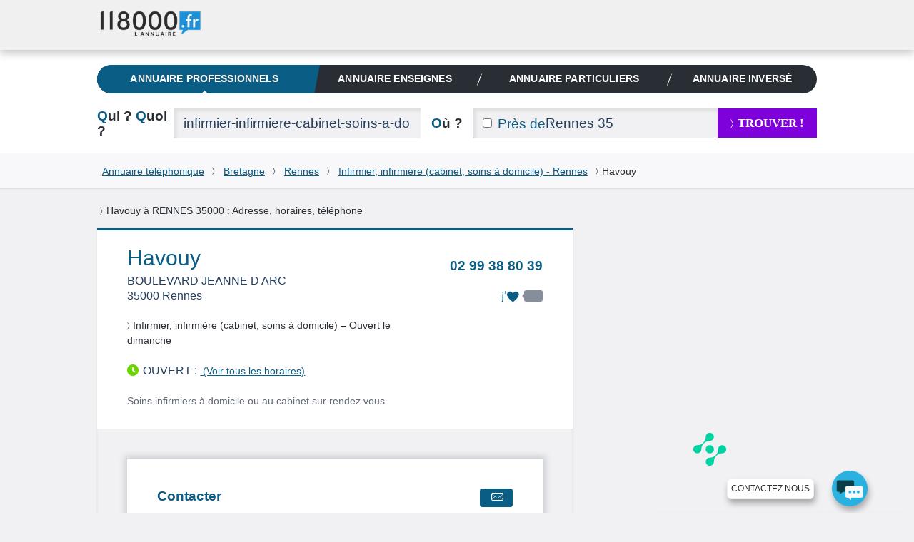

--- FILE ---
content_type: text/html; charset=UTF-8
request_url: https://www.118000.fr/e_C0060260722
body_size: 14814
content:
<!doctype html><html lang="fr" class="boxoverlay"><head><meta charset="UTF-8"><!--[if IE]><meta http-equiv="X-UA-Compatible" content="IE=edge"><![endif]--><title>Havouy à RENNES 35000 (BOULEVARD JEANNE D ARC)- 118000.fr</title><meta name="viewport" content="width=device-width, initial-scale=1.0"><meta property="og:title" content="Havouy à RENNES 35000 (BOULEVARD JEANNE D ARC)- 118000.fr"/><meta property="og:type" content="website"/><meta property="og:image" content="https://www.118000.fr/images/logo-118000.png"/><meta property="og:url" content="https://www.118000.fr/e_C0060260722"/><meta name="description" content="Havouy à RENNES 35000 (BOULEVARD JEANNE D ARC): toutes les informations pratiques : adresse, t&amp;eacute;l&amp;eacute;phone, horaires d&#039;ouverture ... de Havouy à RENNES sont sur le 118000.fr."/><meta property="og:description" content="Havouy à RENNES 35000 (BOULEVARD JEANNE D ARC)- 118000.fr"/><meta property="og:site_name" content="www.118000.fr"/><meta property="og:locale" content="fr_FR"/><link rel="preload" href="https://scripts.opti-digital.com/tags/?site=118000" as="script" /><link rel="preload" href="https://securepubads.g.doubleclick.net/tag/js/gpt.js" as="script" /><link rel="preload" href="https://www.118000.fr/V26.01.02.37631/js.min/require.js" as="script" /><link rel="preload" href="https://www.118000.fr/V26.01.02.37631/js.min/common.js" as="script" /><link rel="preload" href="https://www.118000.fr/V26.01.02.37631/js.min/actions/details.js" as="script" /><link rel="preload" href="https://www.googletagmanager.com/gtm.js?id=GTM-WP5N35" as="script" /><link rel="apple-touch-icon" sizes="57x57" href="/apple-touch-icon-57x57.png"><link rel="apple-touch-icon" sizes="114x114" href="/apple-touch-icon-114x114.png"><link rel="apple-touch-icon" sizes="72x72" href="/apple-touch-icon-72x72.png"><link rel="apple-touch-icon" sizes="144x144" href="/apple-touch-icon-144x144.png"><link rel="apple-touch-icon" sizes="60x60" href="/apple-touch-icon-60x60.png"><link rel="apple-touch-icon" sizes="120x120" href="/apple-touch-icon-120x120.png"><link rel="apple-touch-icon" sizes="76x76" href="/apple-touch-icon-76x76.png"><link rel="apple-touch-icon" sizes="152x152" href="/apple-touch-icon-152x152.png"><link rel="icon" type="image/png" href="https://www.118000.fr/favicon-196x196.png" sizes="196x196"><link rel="icon" type="image/png" href="https://www.118000.fr/favicon-160x160.png" sizes="160x160"><link rel="icon" type="image/png" href="https://www.118000.fr/favicon-96x96.png" sizes="96x96"><link rel="icon" type="image/png" href="https://www.118000.fr/favicon-16x16.png" sizes="16x16"><link rel="icon" type="image/png" href="https://www.118000.fr/favicon-32x32.png" sizes="32x32"><meta name="msapplication-TileColor" content="#008cd7"><meta name="msapplication-TileImage" content="/mstile-144x144.png"><script data-main="https://www.118000.fr/V26.01.02.37631/js.min/common" data-domain="https://www.118000.fr" data-load="details" data-version="V26.01.02.37631" data-minify=".min" data-logs="" src="https://www.118000.fr/V26.01.02.37631/js.min/require.js" type="text/javascript" id="requireJs" async></script><link rel="preload" href="https://www.118000.fr/fonts/icomoon.woff?-ayou8o" as="font" type="font/woff" crossorigin><style type="text/css">@font-face {font-display: swap;font-family: "icomoon";src: url("https://www.118000.fr/fonts/icomoon.eot?-ayou8o");src: url("https://www.118000.fr/fonts/icomoon.eot?#iefix-ayou8o") format("embedded-opentype"),url("https://www.118000.fr/fonts/icomoon.woff?-ayou8o") format("woff"),url("https://www.118000.fr/fonts/icomoon.ttf?-ayou8o") format("truetype"),url("https://www.118000.fr/fonts/icomoon.svg?-ayou8o#icomoon") format("svg");font-weight: normal;font-style: normal;}div,nav,input,section,a{-webkit-box-sizing:border-box;-moz-box-sizing:border-box;box-sizing:border-box;}html,body{margin:0;padding:0;}ul,ol{padding-left:0;list-style:none;}img{vertical-align:middle;border:0;}iframe{display:block;max-width:100%;}hr{height:.0715em;margin:1.5em 0;padding:0;border:0;color:#f1f1f3;background-color:#f1f1f3;}li:last-child hr{display:none;}:root{--main-bleu-bg-color:#0A5D85;--main-bleu-color:#0A5D85;--main-blanc-color:#fff;--main-txt-color:#636973;--main-txt-darker-color:#263f5f;--main-bg-darker-color:#616973;--main-bg-violet-color:#7E00DB;--main-dark-bg-color:#868e9b;--main-gre-color:#6ad500;}html{font-size:62.5%;-webkit-text-size-adjust:100%;-ms-text-size-adjust:100%;}body{background:#f1f1f3;font:400 1.4em/1.5 Calibri,Arial;color:var(--main-txt-color);}p,ul,ol,dl,blockquote,pre,td,th,label,textarea,caption,details,figure,article,section,aside,.promo,#solocbas iframe{margin:1.5em 0 0;line-height:1.5;}h1,h3,h5,h6,.h3{margin:1.5em 0 0;font-size:1em;font-weight:400;line-height:1.5;color:#292e35;}h2,.h2{margin:1.1053em 0 0;font-size:1.3572em;font-weight:600;line-height:1.1053;color:var(--main-bleu-color);text-transform:none;}.topfooter .h3,h3 strong,.h3 strong,h4 strong,.h4 strong{color:#292e35;}a{color:var(--main-bleu-color);cursor:pointer;}strong,b{font-weight:inherit;color:var(--main-txt-darker-color);}.lnk,.pointer{cursor:pointer;}.underline{text-decoration:underline;}ul.styled{padding-left:1.25em;list-style:disc;}.cptpin li,.reset_cpt li ,.cpttitle li{counter-increment:cpt;}.enmli{display:block;padding-left:1.5em;overflow:hidden;}.ico:before,.ico.after:after ,.icon-phone:before,.icon-phone.after:after{content:"";min-width:1em;display:inline-block;vertical-align:middle;position:relative;top:-.1em;margin:0 .4em 0 0;font-family:'icomoon';font:normal normal normal 1em/0 "icomoon",none;speak:none;text-transform:none;-webkit-font-smoothing:antialiased;-moz-osx-font-smoothing:grayscale;}.iconheart:before,.iconheart.after:after,.iconheartblue:before,.iconheartblue.after:after{min-width:1.6em;}.ico.after:before{display:none;}.icontips:before,.icontips.after:after{content:"\e613";}.iconsv:before,.iconsv.after:after{content:"\e61b";}.iconhome:before,.iconhome.after:after{content:"\e600";}.iconnext:before,.iconnext.after:after,.iconlower:before,.iconlower.after:after{content:"\232A";font-family:unset;line-height:3.2em;min-width:0em;}.iconprevious:before,.iconprevious.after:after{content:"\2329";font-family:unset;line-height:3.2em;}.pagination .btnprevious,.pagination .btnnext{display:block;text-align:center;line-height:3.2;cursor:pointer;}.icongrade:before,.icongrade.after:after{content:"\e60c";}.iconsearch:before,.iconsearch.after:after{content:"\e611";}.iconprofil:before,.iconprofil.after:after{content:"\e614";}.icontarget:before,.icontarget.after:after{content:"\e61c";}.iconwarning:before,.iconwarning.after:after{content:"\e61d";}.iconkey:before,.iconkey.after:after{content:"\e621";}.iconreg:before,.iconreg.after:after{content:"\e635";}.icon_email:before{content:"\e65a";}.icon_facebook:before{content:"\e65b";}.iconlower:before,.iconlower.after:after{font-size:.8em;line-height:1;}.iconhome:before,.iconhome.after:after{font-size:1.3em;}.icongrade:before,.icongrade.after:after{font-size:1.3em;}p:first-child,ul:first-child,ol:first-child,dl:first-child,blockquote:first-child,pre:first-child,h1:first-child,h2:first-child,h3:first-child,h4:first-child,.h1:first-child,.h2:first-child,.h3:first-child,.h4:first-child,article:first-child,section:first-child,figure:first-child,.promo:first-child{margin-top:0;}img,table,td,blockquote,code,pre,textarea,input,video{max-width:100%;}:not(.gm-style) img{height:auto !important;}body > script{display:none !important;}form,fieldset{border:none;}input,button,select,label,textarea{margin:0;padding:0;border:0;vertical-align:middle;font-family:inherit;font-size:inherit;}label{display:inline-block;cursor:pointer;}button,[type="button"],[type="reset"],[type="submit"]{cursor:pointer;-webkit-appearance:button;}[type="checkbox"],[type="radio"]{position:relative;top:-.1053em;margin-right:.4em;}.big{margin:.7em 0 0;font-size:2.1429em;font-weight:400;line-height:1.4;}::-webkit-input-placeholder{color:rgba(134,142,155,.6);}[type="text"],[type="password"],[type="email"],[type="search"],[type="tel"],[type="url"],[type="file"],[type="date"],[type="week"],[type="month"],select,textarea{height:2.2106em;padding:0 .7369em;background:#f1f1f3;font-size:1.3572em;font-weight:300;color:var(--main-txt-darker-color);border-radius:0;box-shadow:inset .2106em .1579em .2632em rgba(41,46,53,.1);}[type="text"],[type="password"],[type="email"],[type="search"],[type="tel"],[type="url"],[type="file"],[type="date"],[type="week"],[type="month"]{-webkit-appearance:none;}[type="text"]:focus,[type="password"]:focus,[type="email"]:focus,[type="search"]:focus,[type="tel"]:focus,[type="url"]:focus,[type="file"]:focus,[type="date"]:focus,[type="week"]:focus,[type="month"]:focus,select:focus,textarea:focus,[type="text"]:active,[type="password"]:active,[type="email"]:active,[type="search"]:active,[type="tel"]:active,[type="url"]:active,[type="file"]:active,[type="date"]:active,[type="week"]:active,[type="month"]:active,select:active,textarea:active{background:#fff;}[type="button"],[type="submit"].btns,[type="reset"].btns,.btns{display:inline-block;padding:0 1.5em;background:var(--main-bleu-bg-color);font:400 1em/1.8572 Calibri,none;white-space:nowrap;text-transform:none;text-align:center;color:#d2efff;text-decoration:none;border-radius:.2143em;}[type="button"]:hover,.btns:hover,[type="button"]:focus,.btns:focus,[type="button"]:active,.btns:active,[type="button"].active,.btns.active{color:#fff;}[type="submit"],[type="reset"],.btn{position:relative;display:inline-block;padding:0 1.3125em;font:700 1.1429em/2.625 Calibri,none;white-space:nowrap;text-transform:uppercase;text-decoration:none;text-align:center;color:var(--main-bleu-color);border-radius:0;line-height:2.5;font-weight:700;font-size:1.2em;}[type="submit"],[type="reset"],.btn,.progressbar .value,.nav__bubble ,.nav_topic,.library .editionbar input,.nav-switch-field,.library .addfolder .btncircle:hover,.library .addfolder .btncircle:focus,.library .addfolder .btncircle:active{background:#292e35;}[type="submit"].btsearch ,[type="submit"]#submitLoginPopin{background:var(--main-bg-violet-color);color:#FFF;}.btnilike.liked:hover .back,.angle,.nav_topic .nav__item_active + .nav__item:before,.nav_private,.nav-switch-field__btn,.boxasideblue header,.boxasidepurple header{background:var(--main-bleu-bg-color);}[type="button"].purple,[type="submit"].purple,[type="reset"].purple,.btn.purple,.btns.purple{background:var(--main-bg-violet-color);color:#FFF;}.angle:before{border-right:1em solid var(--main-bleu-bg-color);}.angle:after{border-top:5em solid var(--main-bleu-bg-color);}[type="submit"].iconlower:before,[type="reset"].iconlower:before,.btn.iconlower:before{}.fbmessenger{position:relative;top:-80px;cursor:pointer;}.fbmessenger span{z-index:999999999;position:absolute;}.fbmessenger.wposbottom_right{width:86%;text-align:right;right:0;}.tooltiptext.wposbottom_right{left:initial;bottom:10px}.fbmessenger img{width:50px;filter:drop-shadow(2px 6px 4px rgba(0,0,0,.3));-webkit-filter:drop-shadow(2px 6px 4px rgba(0,0,0,.3))}.tooltiptext{width:120px;background-color:#fff;color:#2c2c2c;text-align:center;padding:5px 0;border:1px solid #eee;border-radius:6px;position:fixed;bottom:30px;right:75px;font-family:inherit;font-size:inherit;text-transform:uppercase;filter:drop-shadow(2px 6px 4px rgba(0,0,0,.3));-webkit-filter:drop-shadow(2px 6px 4px rgba(0,0,0,.3))}.chatbox{position:fixed;right:.5em;background:#fff;padding:.7em;box-shadow:0 0 .75em rgba(0,140,215,.5);min-width:26em;max-width:30em;border-radius:10px;z-index:999;bottom:0;}.chatbox-close{bottom:-80px;}.btnprevious,.btnnext{width:3em;height:3em;padding:0;background:#f8f8fa;color:var(--main-txt-darker-color);border-radius:0;}.ref{position:relative;}.tfu{font-size:1.2em;}table,.table,.tablevmiddle,.tcol,.tablevmiddlechild > .intbmidch,.grid{display:table;width:100%;table-layout:fixed;border-collapse:collapse;vertical-align:top;}.tablefree{table-layout:auto;}.ttcol,.resmidl ,.tablechild > .tcol > div ,.intbmidch > .intbmidch,.chgd{display:table-cell;vertical-align:top;}.resmidl ,.intbmidch > .intbmidch{vertical-align:middle;}.inbl,.inblchild li{display:inline-block;vertical-align:top;}.right{float:right;}.txtcenter{text-align:center;}.vbottom{vertical-align:bottom;}.vmiddle{vertical-align:middle;}.chgd,.private .chgd{padding-right:1.5em;padding-left:1.5em;-webkit-box-sizing:content-box;-moz-box-sizing:content-box;box-sizing:content-box;}.padl0{padding-left:0;}.padr0{padding-right:0;}.multiple{-webkit-column-gap:1.5em;-moz-column-gap:1.5em;column-gap:1.5em;}.multiple ul,.multiple li{-webkit-column-break-inside:avoid;-webkit-break-inside:avoid-column;-moz-break-inside:avoid-column;break-inside:avoid-column;}.multiple.column3{-webkit-column-count:3;-moz-column-count:3;column-count:3;}.w100,.wp100:after,.inputfull [type="text"],.inputfull [type="password"],.inputfull [type="email"],.inputfull [type="search"],.inputfull [type="tel"],.inputfull [type="url"],.inputfull [type="submit"],.inputfull [type="reset"],.inputfull select,.inputfull textarea{width:100%;}.w300p{width:21.4286em;}.wrapper{width:72em;margin:0 auto;line-height:2em;}.preset{padding:0;}.mtreset,.h4.mtreset,.inblchild li,.plf{margin-top:0;}.ico.after:after{margin:0 0 0 .4em;}.left{float:left;}.mod{overflow:hidden;}.txtright{text-align:right;}.mt1{margin-top:1.5em;}.mt2{margin-top:3em;}.nav_private .nav__item_login{width:0;opacity:0;}.nav_private .nav__switch-icon{visibility:hidden;opacity:0;}.nav_private .nav__switch-label{top:-3em;padding-right:1.6em;}.pagination{letter-spacing:-.2143em;}.pagination a ,.atel{text-decoration:none;}.pagination .btnprevious{border-radius:.2143em 0 0 .2143em;}.pagination .btnnext{border-radius:0 .2143em .2143em 0;}.pagination.soft .btnprevious,.pagination.soft .btnnext{position:absolute;top:50%;left:-1.5em;margin-top:-1.5em;}.pagination.soft .btnnext{right:-1.5em;left:auto;}.bubble,.warning{position:absolute;z-index:2;margin-top:-1.5em;padding:.75em;background:rgba(41,46,53,.95);visibility:hidden;opacity:0;border-radius:.3572em;}.bubble:before,.warning:before,[type="checkbox"] ~ .warning:before{content:"";position:absolute;top:-.3572em;left:50%;margin-left:-.3572em;border-right:.3572em solid transparent;border-bottom:.3572em solid rgba(41,46,53,.9);border-left:.3572em solid transparent;}.bubble strong,.warning strong{color:#fff;}.warning{right:-1.5em;margin-top:-3em;background:#ff9600;font-weight:400;}.warning:before{top:50%;left:0;margin-top:-.3572em;border-top:.3572em solid transparent;border-right:.3572em solid #ff9600;border-bottom:.3572em solid transparent;border-left:0;}.warning .ico:empty:before,.warning .ico.after:empty:after{margin:0;}.warning .ico:before,.warning .ico.after:after{font-size:1.5em;}.fade{max-height:0;overflow:hidden;}.angle{position:relative;display:block;}.angle:before,.angle:after{content:"";position:absolute;z-index:10;top:0;bottom:0;}.angle:before{left:-0.97em;border-top:5em solid transparent;}.angle:after{right:-1em;border-right:1em solid transparent;}.circle{position:relative;display:inline-block;width:3em;height:3em;padding:0;background:#2a8fbd;vertical-align:top;text-align:center;font-size:1em;line-height:3.08;color:#fff;border-radius:100%;}.circle:before{margin-right:0;font-size:1.75em;}.circle:after{content:"";position:absolute;bottom:-.2143em;left:.1429em;border-right:.7143em solid transparent;border-top:.7143em solid #2a8fbd;-webkit-transform:rotate(25deg);transform:rotate(25deg);}.circle_small{width:1.5em;height:1.5em;border:.1429em solid #fff;background:transparent;overflow:hidden;line-height:1.24;}.circle_small:before{font-size:.85em;font-size:1.2rem;}.circle_small:after{display:none;}nav{background:#f1f1f3;}nav li{display:inline-block;line-height:3;font-size:0.9em;}nav li + li{margin-left:1.5em;}nav a{display:inline-block;color:var(--main-txt-color);text-transform:uppercase;text-decoration:none;}.nav{position:relative;}.nav img{vertical-align:top;}.nav .mrs{margin-right:.75em;}.nav__list{margin-top:0;padding-left:0;letter-spacing:-.242em;text-rendering:optimizespeed;}.nav__item{display:inline-block;padding-right:1.5em;white-space:nowrap;letter-spacing:normal;line-height:inherit;text-rendering:auto;}.nav__item + .nav__item{margin-left:0;}.nav .nav__item:last-child{padding-right:0;}.nav__item:before{content:"";position:absolute;top:50%;width:1px;height:1.5em;margin-top:-.75em;margin-left:-.75em;background:#ccc;-webkit-transform:rotate(20deg);transform:rotate(20deg);}.nav__item:first-child:before{display:none;}.nav__item_active .nav__link:after,.nav__item_full .nav__link:after{content:"";position:absolute;z-index:22;bottom:0;left:50%;margin-left:-.3572em;border-left:.3572em solid transparent;border-right:.3572em solid transparent;border-bottom:.3572em solid #fff;}.nav__link{position:relative;display:block;padding:.75em 0;font-weight:700;color:#666;text-decoration:none;text-transform:none;font-size:1.2em;letter-spacing:0.01em;}.nav_corporate .nav__item{box-shadow:none;}.nav__item_active .nav__link{color:var(--main-bleu-color);}.nav__home:before{margin-right:0;font-size:1.5em;}.logo-corpo{display:none;}.nav_corporate{position:fixed;z-index:30;top:0;right:0;left:0;background:#f0f0f0;box-shadow:0 .3572em .75em rgba(43,43,43,.25);}.nav__ref{position:relative;z-index:-1;height:5em;}.nav_corporate .nav__item{padding-right:3em;padding-top:1em;}.nav_corporate .nav__item:before{margin-left:-1.5em;}.nav_corporate .nav__item_active .nav__link:after{border-bottom-color:#cfcfcf;}.nav_corporate .nav__link{font-family:Calibri,Arial,sans-serif;font-weight:300;}.nav_corporate .nav__item_active .nav__link{font-weight:700;}.nav__account{position:absolute;top:0;right:0;bottom:0;}.nav__account .nav__list{padding:0 1.5em;overflow:hidden;}.nav__account .nav__item:before{background:#fff;}.nav__account .nav__link{color:#fff;}.nav__item_login{width:7em;opacity:1;}.nav__switch-icon{visibility:visible;opacity:1;}.nav__switch-label{position:relative;top:0;padding-right:0;}.nav__logo{position:absolute;top:.75em;left:0;}.nav__logo img{height:40px !important;width:147px;}.nav__switch-label:before,.nav__switch-label:after{content:"Mon compte";position:absolute;top:3em;left:0;}.nav__switch-label:before{content:"\e614";left:-2em;font:normal normal normal 1em/1.5 icomoon,none;color:rgba(255,255,255,.5);speak:none;text-transform:none;-webkit-font-smoothing:antialiased;-moz-osx-font-smoothing:grayscale;-webkit-transform:scale(1.4);transform:scale(1.4);}.nav__bubble{position:absolute;top:0;right:0;left:-1em;visibility:hidden;opacity:0;margin-top:5em;padding:0 1.5em;list-style:none;border-radius:0 0 .75em .75em;box-shadow:.2143em .2143em .75em rgba(43,43,43,.25);}.nav__bubble-item{display:block;margin-left:0;padding:.75em 0;line-height:inherit;box-shadow:inset 0 -1px rgba(255,255,255,.1);}.nav__bubble-link{display:inline-block;color:#fff;text-transform:none;text-decoration:none;}.nav-switch,.nav-switch-field{display:none;}.nav_topic{overflow:hidden;padding:0 .75em;border-radius:1.5em;}.nav_topic .nav__list{display:table;width:100%;font-size:0.9em;}.nav_topic .nav__item{display:table-cell;box-shadow:none;}.nav_topic .nav__item:before{background:#fff;}.nav_topic .angle{margin:0 -.9em;padding:0;}.nav_topic .angle:before,.nav_topic .angle:after{z-index:0;}.nav__item:first-child .angle{padding:0 0.8em;}.nav_topic .nav__link{text-transform:uppercase;text-align:center;color:var(--main-blanc-color);}[role="banner"]{padding-top:5em;background:#fff;}[role="banner"] .mainbanner{padding:1.5em 0 0;}.logo{display:inline-block;text-decoration:none;}[role="search"]{padding:1.5em 0;}[role="search"] .who{width:5.6316em;}[role="search"] .submit{width:9.9286em;}[role="search"] .proxy{position:absolute;top:0;left:0;height:2.2106em;padding-left:.7369em;font-size:1.3572em;color:var(--main-bleu-color);line-height:2.3;}[role="search"] [for="proxy"]{vertical-align:baseline;line-height:2.2106;}[role="search"] [id="where"]{padding-left:5.3684em;}.autocomplete{position:relative;}.autocomplete .dropdown{position:absolute;z-index:1;left:0;right:0;background:#fff;box-shadow:0 0 .2143em var(--main-bleu-bg-color);}[role="main"]{margin-top:1.5em;margin-bottom:1em;}section{padding:3em;background:#fff;box-shadow:0 0 .2143em rgba(41,46,53,.08);}section .grid,section.card,footer{content-visibility:auto;contain-intrinsic-size:1000px;}.box{padding-top:0;}.box header{margin-right:-3em;margin-left:-3em;padding:.75em 3em;background:#f8f8fa;}.boxaside,.boxasideblue,.boxasidepurple{padding:0;background:#fff;border-radius:.2143em;box-shadow:0 0 .2143em rgba(41,46,53,.08),inset 0 0 0 .2143em #f8f8fa;}.boxinner{padding:3em;background:#fff;}.illustration{padding-top:6em;background-repeat:no-repeat;}.part .title,.part .title a,.part .phone,.title span,.title strong{color:#292e35;}.uni .title,.title{color:var(--main-bleu-color);}.title a{text-decoration:none;}.logo img{max-height:7.5em;}.breadcrumb{padding:.75em 0;background:#f8f8fa;color:var(--main-txt-darker-color);box-shadow:0 .0715em .0715em rgba(41,46,53,.1);}.breadcrumb .iconlower:before{margin:0 .4em;color:#292e35;}[role="search"].short .where{width:3.8422em;}.rsva{display:table;padding:.2em;margin-top:0;position:relative;font-family:Arial,Verdana,sans-serif;}.rsva li{display:table-cell;vertical-align:middle;padding:1px 5px 0;line-height:2em;}.rsva_number{width:136px;border-radius:3px 0 0 3px;font-size:19px;letter-spacing:-1px;white-space:nowrap;text-align:center;box-shadow:inset 0 0 2px 1px #ccc;line-height:2em;}.rsva_number a{display:block;font-weight:bold;color:#a50f78;text-decoration:none;}.rsva_price{width:114px;font-size:10px;font-weight:400;line-height:1;color:#fff;text-align:left;padding-left:10px;background:#a50f78;box-shadow:inset 0 3px 2px -2px #ccc,0 0 1px 1px #666;border-radius:0 0 0 0;}.rsva_triangle_down{position:absolute;left:50%;margin-left:-60px;margin-top:-4px;border-right:10px solid transparent;border-left:10px solid transparent;border-top:10px solid #fff;padding:0;}.rsva_pricePage{display:flex;flex-direction:column;justify-content:center;}.rsva_pricePage li{align-self:center;}.rsva_price_pricePage{text-align:center;width:135px;padding:5px;}.public [role="main"]{display:block;}section.textPageDescription{display:table;caption-side:bottom;margin-top:3em;}.textPageDescription h2,.textPageDescription h2 strong{color:var(--main-bleu-color);}[role="contentinfo"].footer{padding-right:1.6em;padding-left:1.6em;background:#383838;overflow:hidden;}[role="contentinfo"] .footer__logo{width:auto !important;}[role="contentinfo"] .footer__wrapper{padding-top:1.6em;padding-bottom:6.4em;}[role="contentinfo"] .footer__content{padding-left:0;}[role="contentinfo"] .footer__section{display:block;}[role="contentinfo"] .footer__title{position:relative;display:block;font-weight:400;color:#fff;text-transform:uppercase;}[role="contentinfo"] .footer__title::after{content:"";position:absolute;bottom:-.8em;left:0;width:3.2em;height:1px;background:#556270;}[role="contentinfo"] .footer__list{margin-top:1.6em;padding-left:0;list-style:none;line-height:2em;}[role="contentinfo"] .footer__link{color:#fff;text-decoration:none;}.footer__item .rsva_number{background:#FFF;}.footer__item .rsva_pricePage{width:136px;}.visually-hidden{position:absolute!important;top:0!important;overflow:hidden!important;clip:rect(1px,1px,1px,1px)!important;padding:0!important;width:1px!important;height:1px!important;border:0!important;}.logo--groupe{vertical-align:top;color:inherit;}.logo--groupe .logo__image{vertical-align:top;}.toolbar{overflow:hidden;padding-left:0;list-style:none;}.toolbar__item{float:left;}.toolbar__item:not(:last-child){margin-right:.8em;}.toolbar__link{display:block;width:1.6em;height:1.6em;padding:0;background:#556270;text-align:center;color:#fff;line-height:1.9;border-radius:50%;}.toolbar__link::before{top:-.15em;margin-right:0;}.icon_what_field{position:absolute;right:0;margin:0;padding:0;width:3em;height:3em;}.w45,.wp45:after{width:45%;}.mobile .tooltiptext.wposbottom_right{display:none;}.multiple.column5{-webkit-column-count:5;-moz-column-count:5;column-count:5;}.w10p{width:.75em;}li{line-height:2;}.btna,.linkedForm{display:inline;padding:0;background:none;vertical-align:baseline;font:300 1em Calibri;line-height:inherit;color:var(--main-bleu-color);text-decoration:underline;cursor:pointer;}.fbmessenger span.tooltiptext{min-width:9em;white-space:nowrap;font-family:Arial;font-size:0.85em;}.contact li{line-height:2.7em;}.lbc{margin:0 0.5em;}.lbca{margin:0 0.5em 0 0;}p.h2.title{padding:0 0 0.3em 0;}.pbread{display:inline-block;}.popin{display:none;}.sr-only{position:absolute;width:1px;height:1px;padding:0;margin:-1px;overflow:hidden;clip:rect(0,0,0,0);white-space:nowrap;border:0;}@media only screen and (max-width:50em){nav.nav.nav_topic.wrapper{margin-top:1.5em;}[role="search"].short [id="search"],[role="search"].short [id="search"] > div{display:block;width:auto;}[role="search"].short .who,[role="search"].short .where{width:5.6316em;}[role="search"].short .where{text-align:left;}}@media (min-width:48.0625em){[role="contentinfo"] .footer__wrapper,[role="contentinfo"] .footer__content{position:relative;}}@media (min-width:30.0625em){[role="contentinfo"] .footer__content{display:-webkit-flex;display:-ms-flexbox;display:flex;-webkit-flex-wrap:wrap;-ms-flex-wrap:wrap;flex-wrap:wrap;margin-left:-.8em;}[role="contentinfo"] .footer__section{-webkit-flex:1;-ms-flex:1;flex:1;margin-left:.8em;}[role="contentinfo"] .footer__logo{margin-bottom:-1.6em;}[role="contentinfo"] .footer__section--contact{-webkit-flex:none;-ms-flex:none;flex:none;width:20em;margin-right:.8em;margin-left:5.0667em;}}@media (max-width:64em){[role="contentinfo"] .footer__section--contact{margin-right:-.8em;}}@media (max-width:48em){[role="contentinfo"] .footer__section--contact{-webkit-flex:1;-ms-flex:1;flex:1;margin-right:0;margin-left:.8em;}}@media (min-width:40.1em){.noscreen{display:none !important;}}@media only screen and (max-width:63em){.noresize{display:none !important;}[role="banner"] .mainbanner,[role="search"].short,.filternav,.breadcrumb,[role="main"],.sentence,.topfooter,.copyright{padding-right:1.5em;padding-left:1.5em;}.wrapper{width:100%;}[role="banner"] .mainbanner{padding-top:1.5em;}}@media only screen and (max-width:50em){.noresponsive,.notablet{display:none !important;}.grid,.chgd,.private .chgd{display:block;width:auto;padding:0;}.chgd.padr0.w300p{padding-top:1em;}[type="button"],[type="submit"],[type="reset"],[type="submit"].btns,[type="reset"].btns,.btns,.btn{white-space:normal;}[role="banner"]{padding-top:3em;}}@media only screen and (max-width:40em){#displayMap{display:block;width:100%;background-color:var(--main-bg-violet-color);font-size:1.2em;padding:.5em;line-height:1.2;color:#FFF;}.logo{width:12em;}.logo img{height:45px;}[role="banner"] .mainbanner{text-align:center;}[role="search"].tablevmiddlechild > .intbmidch,[role="search"].tablevmiddlechild > .intbmidch > .intbmidch,.resmidl{display:block;width:auto !important;padding:0;}[role="search"] [for="where"]{margin-top:.5527em;}[role="search"] [for="where"],[role="search"] [for="who"]{margin-bottom:.5527em;}[role="search"] .submit{margin-top:1.5em;}[role="search"] [for="who"] .noscreen{color:var(--main-bleu-color);}[role="search"] [for="who"] .noscreen span{color:#292e35;}[role="search"] .noscreen{display:inline;}.multiple.column3{-webkit-column-count:2;-moz-column-count:2;column-count:2;}.angle:before{border:0;left:0;}.angle:after{border:0;}.nav__bubble{margin-top:3em;}.nav-switch-field{color:#FFF;position:relative;display:block;overflow:hidden;margin-right:1.5em;margin-left:1.5em;padding:.75em 0;text-align:center;font:700 1em/1.5 Calibri,none;text-transform:uppercase;border-radius:.2143em;-webkit-user-select:none;-moz-user-select:none;-ms-user-select:none;}.nav-switch-field__btn{position:absolute;top:0;right:0;width:3em;height:3em;border-radius:.2143em;}li{line-height:2.7em;}.nav-switch-field__btn:after,.nav-switch-field__btn_line:before,.nav-switch-field__btn_line:after{content:"";position:absolute;top:50%;left:.75em;width:1.55em;height:2px;margin-top:-.0715em;background:#fff;opacity:1;border-radius:.75em;}.nav-switch-field__btn_line:before,.nav-switch-field__btn_line:after{top:33.3333%;-webkit-transform-origin:0 0;transform-origin:0 0;}.nav-switch-field__btn_line:after{top:66.6666%;-webkit-transform-origin:0 100%;transform-origin:0 100%;}.nav_topic{max-height:0;width:auto;margin-right:1.5em;margin-left:1.5em;border-radius:0 0 .2143em .2143em;}.nav_topic .nav__item{display:block;margin-right:0;padding-right:0;box-shadow:inset 0 -1px rgba(255,255,255,.1);}.nav_topic .nav__item:before{display:none;}.nav_topic .angle{margin:0;padding:0;background:none;}.nav_topic .angle:before,.nav_topic .angle:after{display:none;}.nav_topic .nav__item_active{box-shadow:inset 0 -1px var(--main-bleu-bg-color);}.nav_topic .nav__item_active .nav__link,.nav_topic .nav__item_active .nav__link:hover,.nav_topic .nav__item_active .nav__link:focus,.nav_topic .nav__item_active .nav__link:active{color:var(--main-bleu-color);}.nav_topic .nav__item_active .nav__link:after{bottom:1px;border-bottom-color:var(--main-bleu-bg-color);}[role="search"].short{max-height:0;padding-top:0;padding-bottom:0;overflow:hidden;}}@media (min-width:64.0625em){.nav_corporate .nav__switch-label{top:-3em;padding-right:1.6em;}.nav_corporate .nav__item_login{width:0;opacity:0;}.nav_corporate .nav__item_register{padding-right:0;}.nav_corporate .nav__item_register .nav__link{pointer-events:none;}.nav_corporate .nav__switch-icon{visibility:hidden;opacity:0;}}@media (min-width:48.0625em) and (max-width:64em){.nav_topic .nav__link{font-size:.9em;}}@media (min-width:40.0625em) and (max-width:48em){.nav_topic .nav__link{font-size:.7em;}}@media (min-width:40.0625em) and (max-width:64em){.large-small-hidden{display:none;}.nav__switch-label{top:-3em;padding-right:1.6em;}.nav__item_login{width:0;opacity:0;}.nav_corporate .nav__item_register{padding-right:0;}.nav__item_register .nav__link{pointer-events:none;}.nav__logo{top:.75em;left:1.5em;}.nav__switch-icon{visibility:hidden;opacity:0;}}@media (max-width:48em){.filternav [type="button"]{padding:0;white-space:nowrap;}}@media (max-width:40em){.logo-corpo{display:block;}[role="banner"]{padding-top:0;}.nav_corporate{position:static;overflow:hidden;}.nav_private{overflow:visible;}.nav__ref{z-index:1;}.nav__account{left:0;}.nav__account .nav__list{text-align:right;}.nav_corporate .nav__item{margin-right:0;padding-right:1.5em;padding-top:0;}.nav__item_register,.nav__item_login{float:none;width:auto;}.nav__item_login:before,.nav__logo{display:none;}.nav__switch-icon,.nav__item_login .circle{background:#fff;color:var(--main-bleu-color);}.nav__switch-label,.nav__item_login .nav__link{font-weight:700;}.nav_corporate .nav__item_register{float:left;}.nav__bubble{left:0;}}@media (max-width:30em){.breadcrumb .wrapper{line-height:2.5em;}.toolbar{display:table;margin-right:auto;margin-left:auto;}.phone.h2:empty{display:none;}[role="contentinfo"] .footer__list{-webkit-columns:2 6em;-moz-columns:2 6em;columns:2 6em;-webkit-column-gap:1.6em;-moz-column-gap:1.6em;column-gap:1.6em;}[role="contentinfo"] .footer__item{-webkit-column-break-inside:avoid;page-break-inside:avoid;break-inside:avoid;line-height:3.5em;}[role="contentinfo"] .footer__section{margin-top:1.6em;margin-left:0;}[role="contentinfo"] .footer__logo{display:table;margin:auto;}[role="main"]{margin-top:0;margin-bottom:0;}}@media only screen and (max-width:30em){[role="contentinfo"] .footer__wrapper{padding-top:0;padding-bottom:1.6em;}.card .phone{padding:.5527em;background:#f8f8fa;text-align:center;border-radius:.1579em;}section,.boxinner{padding:0 1em;}.hmd_number_block{width:auto;max-width:250px;}.box header,.box nav{margin-right:-1.5em;margin-left:-1.5em;padding:.75em 1.5em;font-size:0.9em;}.mt2{margin-top:1.5em;}.ttcol,.resmidl ,.ftcol{display:block;margin:0.5em 0;}}.phead{color:var(--main-bg-violet-color);text-transform:uppercase;}.iconi:before,.iconi.after:after{content:"\e609";}.icon-phone:before{content:"\e60e";}.showNumberBtn .btn{text-transform:none;font-size:1em;}.iconcharte:before,.iconcharte.after:after{content:"\e658";font-size:2.5em;}h1{display:inline;margin-left:0.3em;}.card{position:relative;padding-top:1.5em;padding-bottom:0;box-shadow:inset 0 .2143em var(--main-bleu-bg-color),0 0 .2143em rgba(41,46,53,.08);}.card .cardbanner{padding-right:1.5em;}.card .phone{white-space:nowrap;}.card .phone + .bubble{right:3em;}.card .logo{width:11.0715em;min-height:7.5em;text-align:center;line-height:7.3;background:#f1f1f3;}.phone.h2.hmdc{min-height:3.6em;}.hmd_hiconnect{display:none;}.cardfull .contact{margin:2em -3em 0;padding:3em;background:#f1f1f3;box-shadow:inset 0 0 .2143em rgba(41,46,53,.08);}.inbl.hmdc{min-width:12em;}.sch .selected .chho{font-weight:500;}.schedule.h4{font-weight:500;text-transform:uppercase;}.btnilike{position:relative;padding:0;background:none;color:var(--main-bleu-color);line-height:0;-webkit-perspective:5.3637em;perspective:5.3637em;-webkit-transform-origin:50% 50% 0;transform-origin:50% 50% 0;}.btnilike.iconheart:before{position:static;font-size:1.1429em;line-height:1;}.btnilike .front{display:inline-block;}.btnilike .front,.btnilike .back{position:relative;width:2.3637em;height:1.4546em;font:700 .7858em/1.4546 Calibri,none;border-radius:.2728em;-webkit-backface-visibility:hidden;backface-visibility:hidden;}.btnilike .front:before,.btnilike .back:before{content:"";position:absolute;top:50%;left:-.2728em;margin-top:-.2728em;border-top:.2728em solid transparent;border-bottom:.2728em solid transparent;border-right:.2728em solid var(--main-bleu-bg-color);}.btnilike .back{position:absolute;top:0;right:0;-webkit-transform:rotateX(-180deg);transform:rotateX(-180deg);}.imc{font-weight:400;}.btnilike .back:after{content:"+1";}.card .nosch:before{font-size:1.1429em;}.showNumberBtn{font-size:1em;}h4,.h4{margin:1.3125em 0 0;font-size:1.1429em;font-weight:400;line-height:1.3125;color:var(--main-txt-darker-color);text-transform:none;}.contact span.h3{min-width:5em;display:inline-block;}.w40,.wp40:after{width:40%;}.iconpin.after::after{font-size:1.2em;padding:0 0 0 .5em;margin:0;line-height:1.2;color:#FFF;}.boxinner{box-shadow:0 0em 0.65em 0.25em rgb(15 31 53 / 18%);}.iconsmiley:before,.iconsmiley.after:after{font-size:1.1em;}.iconsmiley:before,.iconsmiley.after:after{content:"\e60d";}.cardfull .welcomecard{margin-bottom:1em;}.txtcenter a{margin:1em;}ul.keywords-item li{display:inline-block;margin-right:.9em;}ul.keywords-item li:after{content:",";}ul.keywords-item li:last-child:after{content:"";}.tcol strong,.tcol p{display:table-cell;margin-left:0;}.sch{padding:3em;background-size:cover;}span.after{margin-left:.2em;line-height:2.7em;}img.left,.img.left{margin-right:1.5em;margin-bottom:.1em;}.boxasideblue header .phead,.boxasidepurple header .phead{color:#fff;text-shadow:1px 2px 2px #795548;font-size:1.3em;}.boxasideblue header,.boxasidepurple header{padding:.75em 1.5em;}.tab a,.tab .btna{display:block;position:relative;padding:.75em 1.5em;color:var(--main-txt-color);text-decoration:none;}.boxaside header .ico:before,.boxasideblue header .ico:before,.boxasidepurple header .ico:before{font-size:1.5em;}section.boxasidepurple header{background:var(--main-bg-violet-color);}@media (max-width:40em){.small-txt-center{text-align:center !important;}}@media only screen and (max-width:50em){.btnilike{white-space:nowrap;}.favorites .previewbox{overflow:visible;max-height:none;}.cardfull .contact > .table,.cardfull .contact .boxinner{display:block;}.mysearch .moving{text-align:center;}.sch,.poll{padding:2em 1em;}}@media (max-width:40em){.cardlist .card .btn{font-size:0.9em;white-space:nowrap;}}@media only screen and (max-width:40em){[role="search"].short{max-height:0;padding-top:0;padding-bottom:0;overflow:hidden;}[id="mapViewer"]{height:20em;}.cardfull .card{margin-top:0;}.cardfull footer{text-align:center;}.cardfull footer .social{float:none;}.cardfull footer .social ~ p{margin-top:1.5em;}.card .cardbanner{padding-right:3em;}.cardfull{display:table;width:100%;}}@media (max-width:30em){.iconcharte:before,.iconcharte.after:after{font-size:1.4em;}}@media only screen and (max-width:30em){[role="main"]{margin-top:1em;margin-bottom:1.5em;}.cardfull > div:first-child .table,.cardfull > div:first-child .table .ttcol,.cardlist .part .btn,.card .phone,.cardfull .contact .boxinner > .table,.cardfull .contact .boxinner > .table .ttcol,.cardlist > div:first-child .table,.cardlist > div:first-child .table .ttcol,.cardlist .card .btn{display:block;}.card .phone{padding:.5527em;background:#f8f8fa;text-align:center;border-radius:.1579em;font-weight:500;}.cardfull .card .biglike,.cardfull .cestmonentreprise{text-align:center;}.card footer{margin:1.5em -1.5em 0;padding:.75em 1.5em;}.cardfull .contact{margin:0 -1em 0;padding:1em;}.cardfull .contact .boxinner{padding:1em;}.sch,.poll{padding:1.5em;}.cardfull .contact .boxinner > .table button{width:100%;}.card .bigbtn{white-space:nowrap;font-size:0.9em;}}@media only screen and (max-width:20em){.card .logo{width:11.0715em;min-height:7.5em;text-align:center;line-height:7.3;background:#f1f1f3;}.cardlist .card .btn{font-size:0.6em;}}</style><link href="https://www.118000.fr/css/V26.01.02.37631-detail_result.min.css" rel="preload" as="style" onload="this.rel='stylesheet'"><script type="text/javascript">window.mediakiosqueToken = '5332eb496b811'; </script><script>window.dataLayer = [{'trackingData': 'D=35::C=sante-soins::SC=infirmier-infirmiere-cabinet-soins-a-domicile::C_ID=90000::SC_ID=488::CITY=RENNES::POSTCODE=35000::NAME=Havouy::QUERY=::IU=0::IC=0::IM=%27%2B%28screen.width%2A1%29%2B%27'}]; window.cnstP = {"si":"6","cat_name":"","rt_store":"Havouy","subcat_name":"","uf_postal_code":"35000","postal_code":"35000","user_city":"RENNES"};</script><script>var optidigitalQueue = optidigitalQueue || {};optidigitalQueue.cmd = optidigitalQueue.cmd || [];
var adUnitod ='page-detail-pro',
customPageTargeting = {"r_id":"90000","r":"sante-soins","sr_id":488,"sr":"infirmier-infirmiere-cabinet-soins-a-domicile","dep":"35","cp":"35000","ville":"RENNES","what":"infirmier-infirmiere-cabinet-soins-a-domicile","where":"Rennes 35","u":"/e_C0060260722","site":"www.118000.fr","solocal":["detail-haut-pro","detail-bas-pro"],"solocbas":0,"solochaut":0,"solocalmaxHaut":3,"solocalmaxBas":2,"noad":0},
customPageTargetingStr = '{"r_id":"90000","r":"sante-soins","sr_id":488,"sr":"infirmier-infirmiere-cabinet-soins-a-domicile","dep":"35","cp":"35000","ville":"RENNES","what":"infirmier-infirmiere-cabinet-soins-a-domicile","where":"Rennes 35","u":"/e_C0060260722","site":"www.118000.fr","solocal":["detail-haut-pro","detail-bas-pro"],"solocbas":0,"solochaut":0,"solocalmaxHaut":3,"solocalmaxBas":2,"noad":0}'
, loadjsadopdgp = true
;
</script><script>window.cmpDisplay = true;</script></head><body class="public " data-dvc="desktop"><header id="banner" role="banner"><nav id="navigation118" class="nav nav_corporate nav_private" data-require="navigation"><div class="nav__ref wrapper"><a href="https://www.118000.fr/" class="nav__logo logo"><img src="https://www.118000.fr/images/118000_logo60.png" height="60" width="221" alt="118000.fr" /></a></div></nav><div class="mainbanner wrapper"><div class="table tablefree"><p class="ttcol vmiddle large-small-hidden small-txt-center logo-corpo"><a class="logo" href="https://www.118000.fr/"><img src="https://www.118000.fr/images/118000_logo60.png" height="60" width="221" alt="118000.fr" /></a></p></div></div><input type="checkbox" id="nav-switch" class="nav-switch"><label for="nav-switch" onclick="" class="nav-switch-field"><span class="nav-switch-field__label">Nos services</span><span class="nav-switch-field__btn"><span class="nav-switch-field__btn_line"></span></span></label><nav class="nav nav_topic wrapper" data-require="menu"><ul class="nav__list"><li class="nav__item  nav__item_active "><span class="angle"><a href="#" data-url="https://www.118000.fr/activites" data-tag="activites" class="xitidown lnk nav__link">Annuaire Professionnels</a></span></li><li class="nav__item "><a href="#" data-url="https://www.118000.fr/t_enseigne" data-tag="enseigne" class="xitidown lnk nav__link">Annuaire Enseignes</a></li><li class="nav__item "><a href="#" data-url="https://annuaire.118000.fr" data-tag="annuaire" class="xitidown lnk nav__link">Annuaire Particuliers</a></li><li class="nav__item"><a href="#" data-url="https://annuaire-inverse.118000.fr" data-tag="annuaire-inverse" class="xitidown lnk nav__link">Annuaire Inversé</a></li></ul></nav><div class="short" role="search"><form class="wrapper table inputfull " id="search"><div class="ttcol w45"><div class="tablevmiddle"><label  class="resmidl h2 title who" for="who">Q<span>ui ? </span>Q<span>uoi ?</span> <span class="noscreen">T<span>éléphone ?</span></span></label><div class="resmidl"><div class="autocomplete"><span id="logo" class="ico right icon_what_field C"></span><input type="text" autocomplete="off" id="who" value="infirmier-infirmiere-cabinet-soins-a-domicile" placeholder="Plombier, Alain Dupont, 01 23 45 67 89, ..." data-cat=""/><ul class="dropdown mtreset fade max30" id="whatDropDown"></ul><p class="warning"><strong class="ico iconwarning">Champ "Qui ? Quoi ?" requis</strong></p></div></div></div></div><div class="ttcol"><div class="tablevmiddle"><label class="resmidl h2 title where txtcenter" for="where">O<span>ù ?</span></label><div class="resmidl"><div class="autocomplete"><input type="text" autocomplete="off" id="where" value="Rennes 35" placeholder="Paris 02, Nice, 34 000, ..." data-city="" data-lat="" data-lng=""/><strong class="proxy"><input type="checkbox" name="proxy" id="proxy" value="1"  /><label for="proxy">Près de :</label></strong><ul id="whereDropDown" class="dropdown mtreset fade max40"></ul><p class="warning"><strong class="ico icontarget"></strong></p></div></div><div class="resmidl submit"><button type="submit" class="ico btsearch preset iconlower">trouver !</button></div></div></div></form></div><div class="breadcrumb"><div class="wrapper"><p class="pbread" itemscope itemtype="https://schema.org/BreadcrumbList"><span itemprop="itemListElement" itemscope itemtype="https://schema.org/ListItem"><a itemprop="item" href="https://www.118000.fr" class="lbc"><span itemprop="name">Annuaire téléphonique</span></a><meta itemprop="position" content="1" /></span><span class="ico iconlower"></span><span itemprop="itemListElement" itemscope itemtype="https://schema.org/ListItem"><a itemprop="item" href="https://www.118000.fr/r_bretagne" class="lbc"><span itemprop="name">Bretagne</span></a><meta itemprop="position" content="2" /></span><span class="ico iconlower"></span><span itemprop="itemListElement" itemscope itemtype="https://schema.org/ListItem"><a itemprop="item" href="https://www.118000.fr/r_bretagne/v_rennes_35" class="lbc"><span itemprop="name">Rennes</span></a><meta itemprop="position" content="3" /></span><span class="ico iconlower"></span><span itemprop="itemListElement" itemscope itemtype="https://schema.org/ListItem"><a itemprop="item" href="https://www.118000.fr/v_rennes_35/c_infirmier-infirmiere-cabinet-soins-a-domicile" class="lbc"><span itemprop="name">Infirmier, infirmière (cabinet, soins à domicile) - Rennes</span></a><meta itemprop="position" content="4" /></span><span class="ico iconlower"></span><strong class="h3">Havouy</strong></p></div></div></header><div id="main" role="main" class="wrapper"><div class="table"><article  class="ttcol cardfull"><div class="welcomecard"><h1 class="ico iconlower">Havouy à RENNES 35000 : Adresse, horaires, téléphone</h1></div><div class="grid"><div class="chgd padl0"><section class="card  " itemscope itemtype="https://schema.org/LocalBusiness"><div class="table tablefree"><div class="ttcol cardbanner"><div><h2 class="name title big inbl"  itemprop="name">Havouy</h2></div><div itemprop="geo" itemscope itemtype="https://schema.org/GeoCoordinates"><meta itemprop="latitude" content="48.111061"><meta itemprop="longitude" content="-1.65909"></div><div itemprop="address" class="addet" itemscope itemtype="https://schema.org/PostalAddress"><div class="h4 address mtreset" ><span  itemprop="streetAddress">BOULEVARD JEANNE D ARC</span><br/><span itemprop="postalCode">35000</span><span itemprop="addressLocality"> Rennes</span></div></div><div class="mt1"><h3 class="ico inbl iconlower"><strong>Infirmier, infirmière (cabinet, soins à domicile)</strong>&nbsp;&ndash; <strong>Ouvert le dimanche</strong></h3></div><p class="psch"><strong class="ico schedule open h4 iconclock">Ouvert : </strong><a href="#hours" class="noprint noresponsive">&nbsp;(Voir tous les horaires)</a></p></div><div class="ttcol txtright"><meta itemprop="telephone" content="0299388039" /><p class="phone h2 after"><a href="tel:0299388039" class="clickable atel" aria-label="Ouvrir numéro">02 99 38 80 39 </a></p><p class="biglike"><button id="detail-top" type="button" data-info="{&quot;comCode&quot;:&quot;C0060260722&quot;,&quot;categories&quot;:&quot;488&quot;,&quot;address&quot;:&quot;BOULEVARD JEANNE D ARC&quot;,&quot;mainLine&quot;:&quot;0299388039&quot;,&quot;tel&quot;:&quot;0299388039&quot;,&quot;urlDetail&quot;:&quot;https:\/\/www.118000.fr\/e_C0060260722&quot;,&quot;name&quot;:&quot;Havouy&quot;,&quot;departmentCode&quot;:&quot;35&quot;,&quot;cp&quot;:&quot;35000&quot;,&quot;weight&quot;:&quot;0&quot;,&quot;cityCode&quot;:&quot;20066147&quot;,&quot;city&quot;:&quot;RENNES&quot;,&quot;arrondissement&quot;:null,&quot;mainCategory&quot;:{&quot;label&quot;:&quot;infirmier, infirmi\u00e8re (cabinet, soins \u00e0 domicile)&quot;,&quot;id&quot;:&quot;488&quot;,&quot;me&quot;:false},&quot;addressFlag&quot;:0}"  class="ico btnilike iconheart  null " aria-label="Bouton J'aime"><strong class="front">&nbsp;</strong><span class="back"></span></button></p></div></div><p class="mod" id="textLow"><span itemprop="description">Soins infirmiers à domicile ou au cabinet sur rendez vous</span></p><div class="contact"><div class="ttcol boxinner"><div class="table"><h2 class="ttcol w40">Contacter</h2><p class="ttcol txtright"><button rel="WlNhNFJJC4zi5V1hLx0duGozJGpaM97NIa1JF39gfr1qhP8uAW39dRFNMr0RdN6Dhkp/ksSNSwqlpgQs0nyykA==" type="button" class="ico wantcontact iconmail after" aria-label="Contacter par email"></button></p><input type="hidden" id="contactPro" value="" /></div><ul><li><span class="h3">Tel : </span><a href="tel:0299388039" class="clickable atel"> <strong>02 99 38 80 39</strong></a></li><li><span class="h3">Mobile : </span><a href="tel:0644324029" class="clickable atel"> <strong>06 44 32 40 29</strong></a></li><li><span class="h3">Fax : </span><a href="tel:0222448292" class="clickable atel"> <strong>02 22 44 82 92</strong></a></li></ul></div><br/><br/><div class="ttcol boxinner getthere"><div class="table"><h2 class="ttcol">Y aller</h2><p class="ttcol txtright"><button type="button" id="displayMap">Voir la carte</button></p></div></div></div><div class="mapcard fade max80 noprint" id="map"><div class="map mt2"><ul class="hidden" id="mapList"><li class="nat" data-icon="&#xe605;:'icomoon':green" data-lat="48.111061" data-lng="-1.65909"></li><li class="nat" data-icon="&#xe614;:'icomoon'" data-lat="48.111061" data-lng="-1.65909" data-display="hidden"></li></ul><div id="mapViewer" class="gmap_city"></div></div></div></section></div><aside  class="chgd padr0 w300p"><div id="optidigital-adslot-HalfpageAd_1" style="display:none;" class="HalfpageAd_1"></div></aside></div><section class="card  "><a name="galeriephotos"></a><div class="grid"><div class="chgd"><div class="mt2 premdet" id="adetbl"><ins id="solochaut"></ins></div></div><div class="chgd"><div class="mt2"><h2>Infos +</h2><ul><li><strong>Moyens de paiement :</strong> <ul class="payment multiple column3"><li>Chèques</li><li>Espèces</li><li></li></ul></li></ul></div></div></div><div class="grid"><div class="chgd"><div id="hours" class="mt2"><h2>Horaires</h2><p><strong>Les horaires d’ouverture de Havouy, sont fournis à titre informatif, hors périodes de congés. Pour être certain de ces horaires, veuillez contacter directement l’établissement.</strong></p><div class="sch mt1"><ul class="tablechild boxinner"><li class="tcol "><strong class="chho w30 h4 ">Lundi</strong><p class="chho h4 txtright">07:00-20:00</p></li><li class="tcol "><strong class="chho w30 h4 ">Mardi</strong><p class="chho h4 txtright">07:00-20:00</p></li><li class="tcol "><strong class="chho w30 h4 ">Mercredi</strong><p class="chho h4 txtright">07:00-20:00</p></li><li class="tcol "><strong class="chho w30 h4 ">Jeudi</strong><p class="chho h4 txtright">07:00-20:00</p></li><li class="tcol "><strong class="chho w30 h4 ">Vendredi</strong><p class="chho h4 txtright">07:00-20:00</p></li><li class="tcol selected"><strong class="chho w30 h4 ico iconlower">Samedi</strong><p class="chho h4 txtright">07:00-20:00</p></li><li class="tcol "><strong class="chho w30 h4 ">Dimanche</strong><p class="chho h4 txtright">07:00-20:00</p></li></ul></div></div></div><div class="chgd"><div class="mt2"><h2>Infos entreprise</h2><ul><li><strong>Siret :</strong> <span class="siretvl">81334346400018</span></li><li><strong>Siren :</strong> <span class="sirenvl">813343464</span></li></ul></div></div></div><div class="grid"><div class="chgd"><div class="mt2 poll"><div class="ico h2 iconheart">Havouy pour&nbsp;:</div><ul class="tablevmiddlechild"><li class="trowr intbmidch "><p class="intbmidch progressbar"><strong class="wp0" data-value="Accueil agréable">Accueil agréable</strong></p><p class="intbmidch ilikeitfor txtcenter"><button id="qualifier10" data-id="10"  data-info="{&quot;comCode&quot;:&quot;C0060260722&quot;,&quot;categories&quot;:&quot;488&quot;,&quot;address&quot;:&quot;BOULEVARD JEANNE D ARC&quot;,&quot;mainLine&quot;:&quot;0299388039&quot;,&quot;tel&quot;:&quot;0299388039&quot;,&quot;urlDetail&quot;:&quot;https:\/\/www.118000.fr\/e_C0060260722&quot;,&quot;name&quot;:&quot;Havouy&quot;,&quot;departmentCode&quot;:&quot;35&quot;,&quot;cp&quot;:&quot;35000&quot;,&quot;weight&quot;:&quot;0&quot;,&quot;cityCode&quot;:&quot;20066147&quot;,&quot;city&quot;:&quot;RENNES&quot;,&quot;arrondissement&quot;:null,&quot;mainCategory&quot;:{&quot;label&quot;:&quot;infirmier, infirmi\u00e8re (cabinet, soins \u00e0 domicile)&quot;,&quot;id&quot;:&quot;488&quot;,&quot;me&quot;:false},&quot;addressFlag&quot;:0}"type="button" class="btnilike"><strong class="front" >0</strong><span class="back"></span></button></p></li><li class="trowr intbmidch "><p class="intbmidch progressbar"><strong class="wp0" data-value="Disponibilité">Disponibilité</strong></p><p class="intbmidch ilikeitfor txtcenter"><button id="qualifier45" data-id="45"  data-info="{&quot;comCode&quot;:&quot;C0060260722&quot;,&quot;categories&quot;:&quot;488&quot;,&quot;address&quot;:&quot;BOULEVARD JEANNE D ARC&quot;,&quot;mainLine&quot;:&quot;0299388039&quot;,&quot;tel&quot;:&quot;0299388039&quot;,&quot;urlDetail&quot;:&quot;https:\/\/www.118000.fr\/e_C0060260722&quot;,&quot;name&quot;:&quot;Havouy&quot;,&quot;departmentCode&quot;:&quot;35&quot;,&quot;cp&quot;:&quot;35000&quot;,&quot;weight&quot;:&quot;0&quot;,&quot;cityCode&quot;:&quot;20066147&quot;,&quot;city&quot;:&quot;RENNES&quot;,&quot;arrondissement&quot;:null,&quot;mainCategory&quot;:{&quot;label&quot;:&quot;infirmier, infirmi\u00e8re (cabinet, soins \u00e0 domicile)&quot;,&quot;id&quot;:&quot;488&quot;,&quot;me&quot;:false},&quot;addressFlag&quot;:0}"type="button" class="btnilike"><strong class="front" >0</strong><span class="back"></span></button></p></li><li class="trowr intbmidch "><p class="intbmidch progressbar"><strong class="wp0" data-value="Ponctualité">Ponctualité</strong></p><p class="intbmidch ilikeitfor txtcenter"><button id="qualifier57" data-id="57"  data-info="{&quot;comCode&quot;:&quot;C0060260722&quot;,&quot;categories&quot;:&quot;488&quot;,&quot;address&quot;:&quot;BOULEVARD JEANNE D ARC&quot;,&quot;mainLine&quot;:&quot;0299388039&quot;,&quot;tel&quot;:&quot;0299388039&quot;,&quot;urlDetail&quot;:&quot;https:\/\/www.118000.fr\/e_C0060260722&quot;,&quot;name&quot;:&quot;Havouy&quot;,&quot;departmentCode&quot;:&quot;35&quot;,&quot;cp&quot;:&quot;35000&quot;,&quot;weight&quot;:&quot;0&quot;,&quot;cityCode&quot;:&quot;20066147&quot;,&quot;city&quot;:&quot;RENNES&quot;,&quot;arrondissement&quot;:null,&quot;mainCategory&quot;:{&quot;label&quot;:&quot;infirmier, infirmi\u00e8re (cabinet, soins \u00e0 domicile)&quot;,&quot;id&quot;:&quot;488&quot;,&quot;me&quot;:false},&quot;addressFlag&quot;:0}"type="button" class="btnilike"><strong class="front" >0</strong><span class="back"></span></button></p></li><li class="trowr intbmidch "><p class="intbmidch progressbar"><strong class="wp0" data-value="Salle d&#039;attente agréable">Salle d&#039;attente agréable</strong></p><p class="intbmidch ilikeitfor txtcenter"><button id="qualifier58" data-id="58"  data-info="{&quot;comCode&quot;:&quot;C0060260722&quot;,&quot;categories&quot;:&quot;488&quot;,&quot;address&quot;:&quot;BOULEVARD JEANNE D ARC&quot;,&quot;mainLine&quot;:&quot;0299388039&quot;,&quot;tel&quot;:&quot;0299388039&quot;,&quot;urlDetail&quot;:&quot;https:\/\/www.118000.fr\/e_C0060260722&quot;,&quot;name&quot;:&quot;Havouy&quot;,&quot;departmentCode&quot;:&quot;35&quot;,&quot;cp&quot;:&quot;35000&quot;,&quot;weight&quot;:&quot;0&quot;,&quot;cityCode&quot;:&quot;20066147&quot;,&quot;city&quot;:&quot;RENNES&quot;,&quot;arrondissement&quot;:null,&quot;mainCategory&quot;:{&quot;label&quot;:&quot;infirmier, infirmi\u00e8re (cabinet, soins \u00e0 domicile)&quot;,&quot;id&quot;:&quot;488&quot;,&quot;me&quot;:false},&quot;addressFlag&quot;:0}"type="button" class="btnilike"><strong class="front" >0</strong><span class="back"></span></button></p></li><li class="trowr intbmidch "><p class="intbmidch progressbar"><strong class="wp0" data-value="Tarifs conventionnés">Tarifs conventionnés</strong></p><p class="intbmidch ilikeitfor txtcenter"><button id="qualifier59" data-id="59"  data-info="{&quot;comCode&quot;:&quot;C0060260722&quot;,&quot;categories&quot;:&quot;488&quot;,&quot;address&quot;:&quot;BOULEVARD JEANNE D ARC&quot;,&quot;mainLine&quot;:&quot;0299388039&quot;,&quot;tel&quot;:&quot;0299388039&quot;,&quot;urlDetail&quot;:&quot;https:\/\/www.118000.fr\/e_C0060260722&quot;,&quot;name&quot;:&quot;Havouy&quot;,&quot;departmentCode&quot;:&quot;35&quot;,&quot;cp&quot;:&quot;35000&quot;,&quot;weight&quot;:&quot;0&quot;,&quot;cityCode&quot;:&quot;20066147&quot;,&quot;city&quot;:&quot;RENNES&quot;,&quot;arrondissement&quot;:null,&quot;mainCategory&quot;:{&quot;label&quot;:&quot;infirmier, infirmi\u00e8re (cabinet, soins \u00e0 domicile)&quot;,&quot;id&quot;:&quot;488&quot;,&quot;me&quot;:false},&quot;addressFlag&quot;:0}"type="button" class="btnilike"><strong class="front" >0</strong><span class="back"></span></button></p></li></ul><p class="noprint"><button type="button" class="btna" id="addNewQualifier">Proposer une nouvelle qualité</button></p><div id="newQualifier" class="hidden"><div class="h2">Nouvelle Qualité :</div><div class="tablevmiddle mt1"><span class="resmidl"><input type="text" id="newQual" placeholder="Nouvelle qualité" class="w100"><p class="warning validated"><strong class="ico iconyes">la proposition a été envoyée</strong></p></span><span class="resmidl"><input type="button" id="newQualVal" value="Ajouter" class="w100"></span></div></div></div></div></div><footer class="txtright"><ul class="social inblchild left"></ul><p class="plf"><button type="button" class="ico iconprint after noresponsive" id="printableContent" aria-label="Imprimer la page"></button></p></footer></section><div class="cardfullmore grid mt2"><div class="chgd padl0"><section class="boxasidepurple"><header><p class="phead ico h3 iconpin">A proximité</p></header><ul class="tab mtreset"><li><a href="https://www.118000.fr/e_C0060438125" alt="Rennes"><span class="title h3">cabinet infirmier Havouy Menard christelle et Lemonnier catherine</span><br/><strong>Rennes  (114 m)</strong></a></li><li><a href="https://www.118000.fr/e_C0001611236" alt="Rennes"><span class="title h3">Gaultier Nathalie</span><br/><strong>Rennes  (389 m)</strong></a></li><li><a href="https://www.118000.fr/e_C0001611289" alt="Rennes"><span class="title h3">Gaultier Marivain Rivière</span><br/><strong>Rennes  (389 m)</strong></a></li><li><a href="https://www.118000.fr/e_C0002445611" alt="Rennes"><span class="title h3">Marivain Patricia</span><br/><strong>Rennes  (389 m)</strong></a></li><li><a href="https://www.118000.fr/e_C0003016364" alt="Rennes"><span class="title h3">Rivière Nicole</span><br/><strong>Rennes  (389 m)</strong></a></li><li><a href="https://www.118000.fr/e_C0073398200" alt="Rennes"><span class="title h3">Scp infirmieres Gaultier Marivain Rivière</span><br/><strong>Rennes  (404 m)</strong></a></li><li><a href="https://www.118000.fr/e_C0053063622" alt="Rennes"><span class="title h3">GUILLEMOT Anthony</span><br/><strong>Rennes  (639 m)</strong></a></li><li><a href="https://www.118000.fr/e_C0063238859" alt="Rennes"><span class="title h3">Cabinet de Soins Infirmiers</span><br/><strong>Rennes  (943 m)</strong></a></li><li><a href="https://www.118000.fr/e_C0000007762" alt="Rennes"><span class="title h3">A Guilbert-M-P Trois-Infirmières</span><br/><strong>Rennes  (1.1 km)</strong></a></li></ul></section></div><div class="chgd padr0 w300p"><section class="boxasideblue mysearch"><header><p class="phead ico h3 iconprofil">Nos Offres Pro</p></header><div class="main"><p class="h4">Devenez plus puissant avec le 118000</p><div class="moving mt1"><a href="#" data-url="https://www.118000.fr/offres-pro" class="lnk"><picture><source srcset="https://www.118000.fr/images/library/offres-pro.webp" type="image/webp" /><img src="https://www.118000.fr/images/library/offres-pro.png" loading="lazy"  width="258" height="154" alt="Image promotionnelle pour la souscription professionnelle" /></picture><button type="button" class="boost">Je découvre</button></a></div></div></section><p class="txtcenter"><a
href="https://www.118000.fr/c_infirmier-infirmiere-cabinet-soins-a-domicile">Tous
les pros de la catégorie : infirmier, infirmière (cabinet, soins à domicile)</a></p></div></div></article></div></div><div class="sentence"><p class="wrapper"><p style="text-align: center;"><a href="https://www.118000.fr/r_ile-de-france/v_paris_75">Paris</a>&nbsp;- <a href="https://www.118000.fr/r_provence-alpes-cote-d-azur/v_marseille_13">Marseille</a>&nbsp;- <a href="https://www.118000.fr/r_rhone-alpes/v_lyon_69">Lyon</a>&nbsp;- <a href="https://www.118000.fr/r_midi-pyrenees/v_toulouse_31">Toulouse</a>&nbsp;- <a href="https://www.118000.fr/r_provence-alpes-cote-d-azur/v_nice_06">Nice</a>&nbsp;- <a href="https://www.118000.fr/r_pays-de-la-loire/v_nantes_44">Nantes</a>&nbsp;- <a href="https://www.118000.fr/r_alsace/v_strasbourg_67">Strasbourg</a>&nbsp;- <a href="https://www.118000.fr/r_languedoc-roussillon/v_montpellier_34">Montpellier</a></p></p></div><footer class="footer" id="footer" role="contentinfo" data-srv="master-118000fr7-app-deployment-54b57868d6-hcbrp"><div class="footer__wrapper wrapper" data-require="footer"><ul class="footer__content"><li class="footer__section"><strong class="footer__title">à propos</strong><ul class="footer__list"><li class="footer__item"><a href="#" data-url="https://www.118000.fr/cgu.html" class="footer__link flink">CGU</a></li><li class="footer__item"><a href="#" data-url="https://www.118000.fr/tarifs.html" class="footer__link flink">Tarifs 118 000</a></li><li class="footer__item"><a href="#" data-url="https://www.118000.fr/faq.html" class="footer__link flink">FAQ</a></li><li class="footer__item"><a href="#" data-url="https://www.118000.fr/legals.html" class="footer__link flink">Mentions légales</a></li></ul></li><li class="footer__section"><strong class="footer__title">Découvrir</strong><ul class="footer__list"><li class="footer__item"><a href="#" data-url="https://www.118000.fr/activites" class="footer__link flink">Annuaire professionnels</a></li><li class="footer__item"><a href="#" data-url="https://www.118000.fr/t_enseigne" class="footer__link flink">Annuaire enseignes</a></li><li class="footer__item"><a href="#" data-url="https://annuaire.118000.fr/" class="footer__link flink">Annuaire particuliers</a></li><li class="footer__item"><a href="#" data-url="https://annuaire-inverse.118000.fr/" class="footer__link flink">Annuaire inversé</a></li></ul></li><li class="footer__section footer__section--contact"><strong class="footer__title">CONTACTER LE 118000.FR</strong><menu class="footer__list toolbar"><li class="toolbar__item toolbar__item--email"><a href="#" data-url="https://www.118000.fr/contact.html" class="ico toolbar__link icon icon_email flink"><span class="visually-hidden">Email</span></a></li><li class="toolbar__item"><a href="#" data-url="https://www.facebook.com/118000.fr" target="_blank"  class="ico toolbar__link toolbar__link--social toolbar__link--facebook icon icon_facebook flink"><span class="visually-hidden">Facebook</span></a></li></menu><ul class="footer__list"><li class="footer__item"><ul class="rsva rsva_pricePage"><li class="rsva_number"><a href="tel:118000">118 000</a></li><li class="rsva_triangle_down" aria-hidden="true"></li><li class="rsva_price rsva_price_pricePage">Service 3 € / appel<div>+ prix appel</div></li></ul></li></ul></li></ul></div></footer><div class="chatbox  chatbox-close"><div class="fbmessenger wposbottom_right"><img id="img_msg" src="https://www.118000.fr/images/msg75.png" width="75" height="75" loading="lazy" alt="Ouverture chatbot"><span class="tooltiptext wposbottom_right">Contactez nous</span></div></div><div class="popin signin"><div class="popinbox boxinner illustration"><button class="closepopin btnclosepopin" aria-hidden="true"></button><div class="popincontent"></div></div></div><script type="text/javascript">var isInDEGMD = true;</script><script > var requireToLoad = "details"</script><script type="text/javascript">var vpbParm = {
ht:'3',
bs:'2',
pjwhat: customPageTargeting.what ?? '',
pjwhere: customPageTargeting.where ?? '',
pjparution: 'FD'}, _pjsleads = null;
</script><script>var  cgtmId = 'GTM-WP5N35';
    window.dataLayer.push({'adUnit': 'page-detail-pro','cible': 'rennes_35',"r_id": "90000","r": "sante-soins","sr_id": "488","sr": "infirmier-infirmiere-cabinet-soins-a-domicile","dep": "35","cp": "35000","ville": "RENNES","what": "infirmier-infirmiere-cabinet-soins-a-domicile","where": "Rennes 35","u": "/e_C0060260722","site": "www.118000.fr","solocal": "detail-haut-pro|detail-bas-pro","solocbas": "0","solochaut": "0","solocalmaxHaut": "3","solocalmaxBas": "2","noad": "0"});</script><noscript><iframe src="https://www.googletagmanager.com/ns.html?id=GTM-WP5N35" height="0" width="0" style="display:none;visibility:hidden"></iframe></noscript></body></html>

--- FILE ---
content_type: text/html; charset=utf-8
request_url: https://www.google.com/recaptcha/api2/aframe
body_size: 266
content:
<!DOCTYPE HTML><html><head><meta http-equiv="content-type" content="text/html; charset=UTF-8"></head><body><script nonce="FwiP-ySZOD3repjRn80TaA">/** Anti-fraud and anti-abuse applications only. See google.com/recaptcha */ try{var clients={'sodar':'https://pagead2.googlesyndication.com/pagead/sodar?'};window.addEventListener("message",function(a){try{if(a.source===window.parent){var b=JSON.parse(a.data);var c=clients[b['id']];if(c){var d=document.createElement('img');d.src=c+b['params']+'&rc='+(localStorage.getItem("rc::a")?sessionStorage.getItem("rc::b"):"");window.document.body.appendChild(d);sessionStorage.setItem("rc::e",parseInt(sessionStorage.getItem("rc::e")||0)+1);localStorage.setItem("rc::h",'1769870329839');}}}catch(b){}});window.parent.postMessage("_grecaptcha_ready", "*");}catch(b){}</script></body></html>

--- FILE ---
content_type: application/javascript
request_url: https://www.118000.fr/V26.01.02.37631/js.min/actions/details.js
body_size: 4061
content:
define("asad",[],function(){return function(e,t){var n=[],i={initGtm:function(){setTimeout(function(){!function(e,t,n,i,o){e[i]=e[i]||[],e[i].push({"gtm.start":(new Date).getTime(),event:"gtm.js"});var s=t.getElementsByTagName(n)[0],c=t.createElement(n);c.async=!0,c.src="https://www.googletagmanager.com/gtm.js?id=GTM-WP5N35",s.parentNode.insertBefore(c,s)}(window,document,"script","dataLayer")},0)},hasSolocTag:function(){document.getElementById("solochaut")&&n.push({pjid:"solochaut",pjnbres:vpbParm.ht}),document.getElementById("solocbas")&&n.push({pjid:"solocbas",pjnbres:vpbParm.bs})},initSolocal:function(t,n){_pjsleads={common:{pjwhat:n.pjwhat,pjwhere:n.pjwhere,pjnbres:"2",pjadfallback:"pjsleres_ad_fallback",pjpartnerkey:"118000",pjparution:n.pjparution},ads:t},e.pjsleres_ad_fallback=i.callbackSolocFail,function(){var e=document.createElement("script");e.type="text/javascript",e.async=!0,e.src="https://sle.pagesjaunes.fr/js/pj_locals.js";var t=document.getElementsByTagName("script")[0];t.parentNode.insertBefore(e,t)}()},callbackSolocFail:function(){!function(){var e=document.createElement("ins");e.setAttribute("class","adsbygoogle"),e.style.display="inline-block",e.style.width="665px",e.style.height="90px",e.setAttribute("data-ad-client","ca-pub-8619384522682595"),e.setAttribute("data-ad-slot","9281378530"),document.getElementById("solochaut")?document.getElementById("solochaut").appendChild(e):document.getElementById("solocbas")&&document.getElementById("solocbas").appendChild(e);var t=document.createElement("script");t.type="text/javascript",t.async=!0,t.setAttribute("data-cmp-src","https://www.pagead2.googlesyndication.com/pagead/js/adsbygoogle.js");var n=document.getElementsByTagName("script")[0];n.parentNode.insertBefore(t,n),(adsbygoogle=window.adsbygoogle||[]).push({})}()},optidigicall:function(){"undefined"!=typeof adUnitod&&setTimeout(function(){var e=document.createElement("script");e.type="text/javascript",e.id="optidigital-ad-init",e.async=!0,e.setAttribute("config",'{"adUnit": "/1292744/118000.fr/'+adUnitod+'", "pageTargeting": '+customPageTargetingStr+"}"),e.src="https://scripts.opti-digital.com/tags/?site=118000";var t=document.getElementsByTagName("script")[0];t.parentNode.insertBefore(e,t)},1500)},startevReady:function(){"undefined"!=typeof loadjsadopdgp&&Promise.resolve().then(i.optidigicall),Promise.resolve().then(function(){i.hasSolocTag(),n.length>0&&Promise.resolve().then(function(){i.initSolocal(n,vpbParm)})})},startevDirect:function(){i.initGtm()}};return i}(window)}),define("action",["asad"],function(e){"use strict";return function(t,n){var i={},o=function(e){return e.preventDefault(),!1},s=function(){var e=this;"submit"==e.type&&(e.removeEventListener("submit",o),e=t.$C.setid("who"));try{require(["searchload","css!/css/autocomplete.min"],function(n){t.$C.getall("#search input, .btsearch").forEach(function(e){e.removeEventListener("click",s)}),"submit"==e.type&&(e.addEventListener("submit",function(){return!1}),e=t.$C.setid("who")),n(e)})}catch(e){console.log("error loading searchload",e)}return!1},c=function(e){require(["login","css!/css/popin.min"],function(t){t().showPopinLogin(e)})},a=function(e){require(["login"],function(t){t().closePopin(e)})},r=function(e){require(["login"],function(t){t().logout(e)})},l=function(t){e.startevReady()},d=function(){return t.bindTab([{action:"click",selectorall:"#search input",method:s},{action:"submit",selectorall:"#search",method:o},{action:"click",selectorcl:"btsearch",method:s},{action:"click",selectorall:".showPopinLogin a",method:c},{action:"click",selectorcl:"btnclosepopin",method:a},{action:"click",selectorcl:"logout",method:r}]),l(),this};return e.startevDirect(),"loading"!==document.readyState?d():t.$C.doc.addEventListener("DOMContentLoaded",d),i}(window)}),define("Jaime",[],function(){return function(e,t){var n=function(){var t=e.$C.setall(".ilikeitfor .btnilike .front"),n=[],i=1,o=function(t){i=e.Math.max(e.parseInt(t.textContent,10),i)},s=function(t,o){n[t]=100*e.parseInt(o.textContent,10)/i};return t&&t.forEach(function(e,t){o(e),s(t,e)}),n},i=function(){var t=n(),i=function(n){vpct=t[n],e.isNaN(vpct)||(this.className="wp"+e.Math.round(vpct))},o=e.$C.setall(".progressbar strong");o&&o.forEach(i)},o=function(t){e.common.stopPropagation(t);var n=this;require(["JaimeLoad","css!/css/popin.min"],function(e){n.classList.contains("liked")?e.qualifierUnLike(n):e.qualifierLike(n)})},s=function(t){e.common.stopPropagation(t);var n=this;require(["JaimeLoad","css!/css/popin.min"],function(e){e.changeSaveCategory(n)})},c=function(t){e.common.stopPropagation(t);var n=this;require(["JaimeLoad","css!/css/popin.min"],function(e){n.classList.contains("liked")?e.showPopinJaimePlus(n):e.JaimeRequest(n)})},a=function(){var t=e.$C.setall(".ilikeitfor .btnilike"),n=e.$C.setid("notebook"),i=e.$C.setall(".iconheart");t&&e.rebind(t,"click",o),n&&e.rebind([n],"change",s),i&&e.rebind(i,"click",c)};return function(){return this.dynamicBinds=a,this.updateCountersProgress=i,this}()}(window)}),define("callnum",[],function(){return function(e,t){var n=function(){var t=document.createElement("script");t.type="text/javascript",t.src="https://wshiconnect.mediakiosque.com/hiconnectjs/js/hmd_hiconnect-2.0.0-"+window.mediakiosqueToken+".js",t.async=!0,t.onload=function(){var t={buttonTitle:"Afficher le numéro"};$(".hmd_hiconnect").hmdHiconnect(t),$(".showNumberBtn a").on("hmdHiconnectError",function(t,n){jjson=e.parents(this,"section")[0].querySelector(".iconheart"),null!==jjson?(jsonline=JSON.parse(jjson.dataset.info),this.parentNode.parentNode.innerHTML='<a href="tel:'+jsonline.tel+'" class="clickable atel">'+jsonline.tel.match(/.{1,2}/g).join(" ")+"</a>"):this.parentNode.parentNode.innerHTML=""})},document.head.appendChild(t)},i=function(){document.querySelector(".hmd_hiconnect")&&n()},o={fallBack:function(){}};return"loading"!==document.readyState?i():e.$C.doc.addEventListener("DOMContentLoaded",i),o}(window)}),define("eventResult",["callnum"],function(e){return function(e,t){var n=function(){e.bindTab([{action:"click",selectorcl:"itMyBusyness",method:itMyBusyness},{action:"click",selectorcl:"telsur",method:displayPhone},{action:"click",selectorcl:"showNumberBtn",method:displayPhone},{action:"click",selectorcl:"itNewTel",method:itNewTel}])},i=function(t){var n=e.location.host,i=n.replace(/([^\.]+).(.*)/,"https://www.$2")+"/registration/?cksrc=Internal-Busyness-Tel#pro";e.shore.set("fichePhoneCC",t),e.location.href=i};return displayPhone=function(t){return e.common.stopPropagation(t),e.sendToGTM("event","button","click","surtax_open"),!1},itNewTel=function(){i(e.$C.get(".itNewTel").dataset.cc)},itMyBusyness=function(t){e.sendToGTM("event","button","click","C'est mon entreprise"),e.common.stopPropagation(t);var n,i=this,o=e.location.host,s=o.replace(/([^\.]+).(.*)/,"https://www.$2")+"/registration/?r=pro&cksrc=it-my-busyness#pro",c=i.parentNode.parentNode.parentNode.querySelectorAll(":scope .btnilike")[0].dataset.info,a=JSON.parse(c),r=a.tel;r.match(/^0[1-689][ ]?[0-9 ]+$/)?(e.shore.set("fichePhone",r),e.shore.clear("fichePhoneCC")):(dataJS=e.parents(i,".card")[0].querySelectorAll(":scope .btnilike")[0].dataset.info,n=JSON.parse(dataJS),r=n.comCode,e.shore.set("fichePhoneCC",r)),e.location.href=s},eventResult=function(){return this.init=n,this},eventResult()}(window)}),define("details",["action","Jaime","eventResult"],function(e,t,n){return function(e,i){var o=function(){require(["popin","css!/css/popin.min"],function(t){e.$C.html.classList.add("on"),e.$C.body.classList.add("transportbox"),e.$C.get("html, body").scrollTo(0,0)})},s=function(){require(["popin","css!/css/popin.min"],function(t){e.$C.html.classList.add("on"),e.$C.body.classList.add("accessbox"),e.$C.get("html, body").scrollTo(0,0)})},c=function(){require(["popin","css!/css/popin.min"],function(t){e.$C.html.classList.add("on"),e.$C.body.classList.add("contactusbox"),e.$C.get("html, body").scrollTo(0,0)})},a=function(){e.$C.html.classList.remove("on"),e.$C.body.classList.remove("transportbox","contactusbox","contactformbox","coolbox","accessbox","signinbox")},r=null,l=function(t){r=t("#mapViewer",{embed:!0}).fullList("#mapList").show();e.position(e.$C["#map"]),e.position(e.$C["#map"].parentNode);d()},d=function(){if(e.$C.getid("map").classList.contains("active"))e.$C["#map"].classList.remove("active"),e.$C.getid("displayMap").textContent="Voir la carte";else if(r)e.$C["#map"].classList.add("active"),e.$C.getid("displayMap").textContent="Cacher la carte",e.sendToGTM("event","button","click","displayMap - page détail");else try{require(["map",,"css!/css/map.min"],l)}catch(e){console.log("init map err",e)}},u=function(){e.$C.getid("textLow").classList.add("none"),e.$C.getid("textMore").classList.add("active"),this.classList.add("none")},p=function(){e.$C.getid("textMore").classList.remove("active"),e.$C.getid("textLow").classList.remove("none"),e.$C.getid("textMoreBt").classList.remove("none")},m=function(){e.print()},f=function(){!function(t,n){require(["jsonrcp"],function(i){i("/Account/data/qualifier","offerQuality",[],function(i){n=!1,i&&i.result&&("ok"===i.result.code?(e.$C.getid("addNewQualifier").parentNode.classList.add("hidden"),e.$C.getid("addNewQualifier").parentNode.parentNode.querySelectorAll(":scope #newQualifier")[0].classList.remove("hidden"),e.$C.getid("newQualVal").addEventListener("click",h)):"ko"===i.result.code&&"session_trash"===i.result.msg&&function(e){require(["login","css!/css/popin.min"],function(t){t().sessTrash(e)})}(i.result.page)),e.next(t,"label")&&e.next(t,"label").classList.add("hidden")}),e.setTimeout(function(){n&&e.next(t,"label")&&e.next(t,"label").classList.remove("hidden")},300)})}(this,!0)},h=function(){var t=e.$C.getid("newQual").value,n=e.$C.getid("detail-top").dataset.info,i=n?JSON.parse(n):{};t&&t.length>0&&i&&i.comCode&&require(["jsonrcp"],function(e){e("/Account/data/qualifier","addUserFicheQualif",[t,i.comCode],g)})},g=function(t){t&&t.result&&"ok"==t.result.code?(e.$C.getall("#newQualifier .warning")[0].classList.add("validated"),e.$C.getall("#newQualifier .warning strong")[0].classList.remove("iconwarning"),e.$C.getall("#newQualifier .warning strong")[0].classList.add("iconyes"),e.$C.getall("#newQualifier .warning strong")[0].textContent="la proposition a été envoyée",e.$C.getid("newQual").classList.add("required"),e.$C.getid("newQual").value="",e.setTimeout(v,5e3)):(e.$C.getall("#newQualifier .warning")[0].classList.remove("validated"),e.$C.getall("#newQualifier .warning strong")[0].classList.remove("iconyes"),e.$C.getall("#newQualifier .warning strong")[0].classList.add("iconwarning"),e.$C.getall("#newQualifier .warning strong")[0].textContent="une erreur est survenue",e.$C.getid("newQual").classList.add("required"))},v=function(){e.$C.getid("newQual").classList.remove("required")},y=function(){var e=this.parentNode.closest(".seemore")[0];e.classList.contains("active")?(e.classList.remove("active"),this.innerHTML="Voir plus..."):(e.classList.add("active"),this.innerHTML="Voir moins")},C=function(){if(null==e.$C.setid("generic_popin")){var t=document.createElement("div");t.className="popin",t.id="generic_popin",document.body.appendChild(t)}e.$C.setid("contactPro").value=this.getAttribute("rel"),require(["contact","css!/css/popin.min"],function(e){e.contactformdetails()})},b=function(){e.$C.getid("myCompany").submit()},w=function(){N(-1)},$=function(){N(1)},k=function(){if(e.$C.setid("imis")&&(e.$C.getid("imis").value="schedules"),e.shore.set("show","schedules"),e.$C.setid("myCompany"))e.$C.getid("myCompany").submit();else{var t=e.location.host,n=t.replace(/([^\.]+).(.*)/,"//www.$2")+"/registration/?r=pro&cksrc=it-my-busyness#pro";e.location.href=n}},L=function(){e.itMyHours=function(){},e.bindTab([{action:"click",selectorcl:"itMyHours",method:k},{action:"click",selector:".cardfull .alltransport",method:o},{action:"click",selector:".cardfull .allaccess",method:s},{action:"click",selector:".cardfull .allcontact",method:c},{action:"click",selectorall:".wantcontact",method:C},{action:"click",selectorid:"displayMap",method:d},{action:"click",selectorcl:"closepopin",method:a},{action:"click",selectorcl:"btnclosepopin",method:a},{action:"click",selectorcl:"seemorebtn",method:y},{action:"click",selectorid:"textMoreBt",method:u},{action:"click",selectorid:"textLessBt",method:p},{action:"click",selectorid:"printableContent",method:m},{action:"click",selectorid:"addNewQualifier",method:f},{action:"focus",selectorid:"newQual",method:v},{action:"click",selectorcl:"itNewTelCo'",method:b},{action:"click",selectorcl:"prevsl",method:w},{action:"click",selectorcl:"nextsl",method:$}]),t.dynamicBinds(),t.updateCountersProgress()},j=1,N=function(e){T(j+=e)},T=function(e){var t,n=document.getElementsByClassName("mySlides");if(n.length>0){for(e>n.length&&(j=1),e<1&&(j=n.length),t=0;t<n.length;t++)n[t].style.display="none";n[j-1].style.display="block"}};return Details=function(){return L(),n.init(),T(j),this},Details()}(window)});